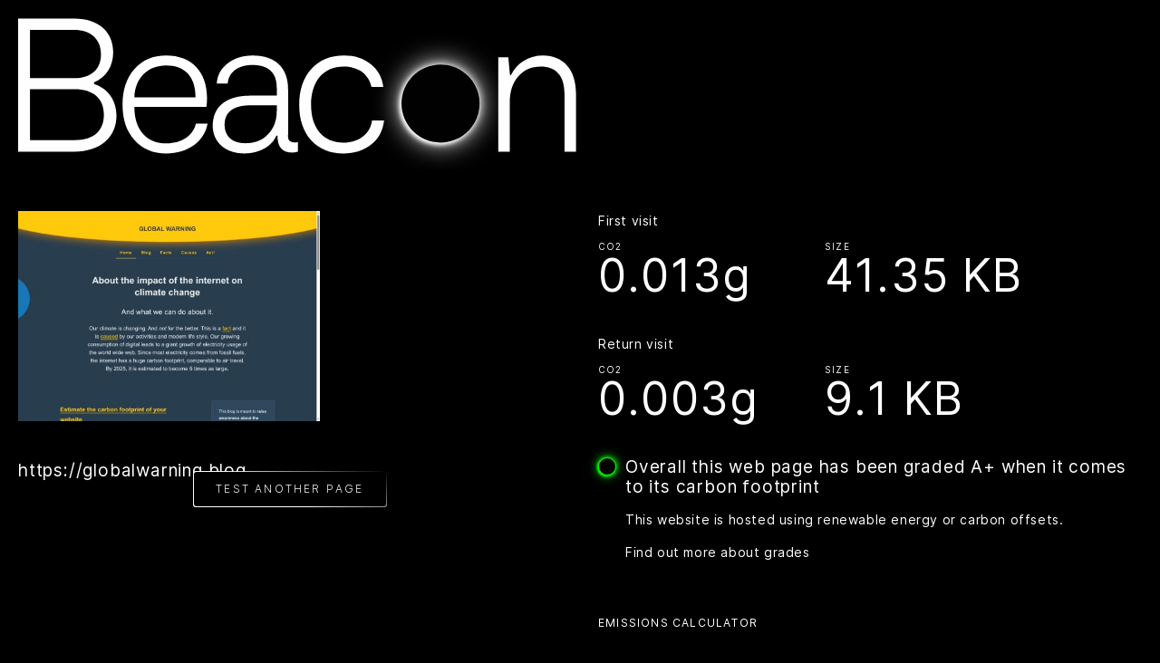

--- FILE ---
content_type: text/html; charset=UTF-8
request_url: https://digitalbeacon.co/report/globalwarning-blog
body_size: 6481
content:
<!doctype html>
<html lang="en">
    <head>
    	<meta name="viewport" content="width=device-width, initial-scale=1, viewport-fit=cover">
        <title>Report – Beacon</title>
        <meta name="robots" content="noindex">
        <meta name="description" content="Calculate the environmental impact of a web page, see the breakdown and learn what measures can be taken to improve it.">
        <link rel="stylesheet" href="/css/app.css?id=ab6a934098c5705c0a527ef70175e7ae">
        <link rel="apple-touch-icon" sizes="180x180" href="/icons/apple-touch-icon.png">
        <link rel="icon" type="image/png" sizes="32x32" href="/icons/favicon-32x32.png">
        <link rel="icon" type="image/png" sizes="16x16" href="/icons/favicon-16x16.png">
        <link rel="manifest" href="/icons/site.webmanifest">
        <link rel="mask-icon" href="/icons/safari-pinned-tab.svg" color="#000000">
        <link rel="shortcut icon" href="/icons/favicon.ico">
        <meta name="msapplication-TileColor" content="#000000">
        <meta name="msapplication-config" content="/icons/browserconfig.xml">
        <meta name="theme-color" content="#ffffff">
        
        
        
    </head>
    <body class="">
        <header>
            <a href="/"><svg viewBox="0 0 616 168" version="1.1" xmlns="http://www.w3.org/2000/svg" xmlns:xlink="http://www.w3.org/1999/xlink" class="logo">
    <defs>
         <filter x="-52.2%" y="-52.2%" width="204.4%" height="204.4%" filterUnits="objectBoundingBox" id="white-1">
            <feOffset dx="0" dy="0" in="SourceAlpha" result="shadowOffsetOuter1"></feOffset>
            <feGaussianBlur stdDeviation="15" in="shadowOffsetOuter1" result="shadowBlurOuter1"></feGaussianBlur>
            <feColorMatrix values="0 0 0 0 1   0 0 0 0 1   0 0 0 0 1  0 0 0 1 0" type="matrix" in="shadowBlurOuter1"></feColorMatrix>
        </filter>
        <filter x="-17.4%" y="-17.4%" width="134.8%" height="134.8%" filterUnits="objectBoundingBox" id="white-2">
            <feOffset dx="0" dy="0" in="SourceAlpha" result="shadowOffsetOuter1"></feOffset>
            <feGaussianBlur stdDeviation="5" in="shadowOffsetOuter1" result="shadowBlurOuter1"></feGaussianBlur>
            <feColorMatrix values="0 0 0 0 1   0 0 0 0 1   0 0 0 0 1  0 0 0 1 0" type="matrix" in="shadowBlurOuter1"></feColorMatrix>
        </filter>
        <filter x="-10.4%" y="-5.8%" width="116.2%" height="116.2%" filterUnits="objectBoundingBox" id="white-3">
            <feOffset dx="-2" dy="2" in="SourceAlpha" result="shadowOffsetOuter1"></feOffset>
            <feGaussianBlur stdDeviation="2" in="shadowOffsetOuter1" result="shadowBlurOuter1"></feGaussianBlur>
            <feColorMatrix values="0 0 0 0 1   0 0 0 0 1   0 0 0 0 1  0 0 0 1 0" type="matrix" in="shadowBlurOuter1"></feColorMatrix>
        </filter>

        <filter x="-52.2%" y="-52.2%" width="204.4%" height="204.4%" filterUnits="objectBoundingBox" id="highlight-1">
            <feOffset dx="0" dy="0" in="SourceAlpha" result="shadowOffsetOuter1"></feOffset>
            <feGaussianBlur stdDeviation="15" in="shadowOffsetOuter1" result="shadowBlurOuter1"></feGaussianBlur>
            <feColorMatrix color-interpolation-filters="sRGB" type="matrix" values="0.5 0 0 1 0.75   0 0.2 0 0.25 0.7   0 0 0.65 0 0.15  0 0 0 1 0" in="shadowBlurOuter1"></feColorMatrix>
        </filter>
        <filter x="-17.4%" y="-17.4%" width="134.8%" height="134.8%" filterUnits="objectBoundingBox" id="highlight-2">
            <feOffset dx="0" dy="0" in="SourceAlpha" result="shadowOffsetOuter1"></feOffset>
            <feGaussianBlur stdDeviation="5" in="shadowOffsetOuter1" result="shadowBlurOuter1"></feGaussianBlur>
            <feColorMatrix color-interpolation-filters="sRGB" type="matrix" values="0.5 0 0 1 0.75   0 0.2 0 0.25 0.7   0 0 0.65 0 0.15  0 0 0 1 0" in="shadowBlurOuter1"></feColorMatrix>
        </filter>
        <filter x="-10.4%" y="-5.8%" width="116.2%" height="116.2%" filterUnits="objectBoundingBox" id="highlight-3">
            <feOffset dx="-2" dy="2" in="SourceAlpha" result="shadowOffsetOuter1"></feOffset>
            <feGaussianBlur stdDeviation="2" in="shadowOffsetOuter1" result="shadowBlurOuter1"></feGaussianBlur>
            <feColorMatrix color-interpolation-filters="sRGB" type="matrix" values="0.5 0 0 1 0.75   0 0.2 0 0.25 0.7   0 0 0.65 0 0.15  0 0 0 1 0" in="shadowBlurOuter1"></feColorMatrix>
        </filter>
    </defs>
    <g fill="#fefefe" class="letters">
        <path d="M13.0872483,134.724362 L62.4201342,134.724362 C84.7711409,134.724362 94.6369128,123.447181 94.6369128,106.53443 C94.6369128,88.6149664 82.7577181,78.5478523 62.4201342,78.5478523 L13.0872483,78.5478523 L13.0872483,134.724362 Z M13.0872483,66.2639597 L61.8161074,66.2639597 C80.9436242,66.2639597 91.4134228,55.9934899 91.4134228,39.8861074 C91.4134228,23.174698 79.7375839,13.1075839 61.8161074,13.1075839 L13.0872483,13.1075839 L13.0872483,66.2639597 Z M0,147.41094 L0,0.622348993 L62.2167785,0.622348993 C88.9973154,0.622348993 104.907383,15.5236913 104.907383,37.8726846 C104.907383,53.1767114 97.2543624,65.4585906 83.7644295,71.0961745 L83.7644295,72.7069128 C99.6704698,77.7404698 108.52953,91.2304027 108.52953,107.541141 C108.52953,131.90557 90.6100671,147.41094 61.8161074,147.41094 L0,147.41094 Z" id="Fill-4"></path>
        <path d="M195.768121,87.4069128 C195.768121,64.8545638 184.088255,52.3713423 163.35,52.3713423 C143.01443,52.3713423 129.119799,66.2639597 128.31443,87.4069128 L195.768121,87.4069128 Z M128.515772,134.724362 C119.654698,124.858591 115.227181,111.970671 115.227181,95.6619463 C115.227181,79.1498658 119.654698,66.0626174 128.31443,56.1968456 C137.17349,46.3310738 148.851342,41.2975168 163.35,41.2975168 C191.741275,41.2975168 208.454698,59.6196644 208.454698,88.0109396 C208.454698,91.6351007 208.251342,94.8565772 207.848658,97.8767114 L128.31443,97.8767114 C128.113087,123.447181 142.007718,138.348523 163.954027,138.348523 C181.068121,138.348523 193.150671,129.489463 196.170805,116.603557 L209.058725,116.603557 C205.633893,136.133758 187.71443,149.424362 163.35,149.424362 C149.054698,149.424362 137.374832,144.590134 128.515772,134.724362 L128.515772,134.724362 Z"></path>
        <path d="M250.769597,138.147584 C261.040067,138.147584 269.496443,134.926107 275.738054,128.281812 C282.18302,121.637517 285.402483,112.977785 285.402483,102.507987 L285.402483,96.2663758 L256.409195,96.2663758 C237.279664,96.2663758 227.816577,103.917383 227.816577,117.610671 C227.816577,130.697919 236.472282,138.147584 250.769597,138.147584 M256.205839,85.5932215 L285.402483,85.5932215 L285.402483,77.1368456 C285.402483,60.224094 276.342081,51.7677181 258.422617,51.7677181 C242.313221,51.7677181 232.042752,60.0207383 231.239396,72.3046309 L219.156846,72.3046309 C219.762886,63.0428859 223.789732,55.5932215 231.239396,49.9536242 C238.68906,44.114698 247.952819,41.295906 259.026644,41.295906 C284.196443,41.295906 297.885705,55.1905369 297.885705,78.5462416 L297.885705,128.684497 C297.686376,133.516711 298.08906,136.536846 304.934698,137.342215 C306.344094,137.342215 307.75349,137.140872 308.760201,136.93953 L308.760201,147.411342 C306.948121,148.013356 304.733356,148.418054 302.115906,148.418054 C291.442752,148.418054 286.00651,142.17443 286.209866,129.691208 L284.999799,129.691208 C280.169597,141.570403 265.872282,149.424765 249.561544,149.424765 C228.823289,149.424765 214.729329,137.140872 214.729329,118.816711 C214.729329,97.071745 230.432013,85.5932215 256.205839,85.5932215"></path>
        <path d="M403.793557,112.977785 C402.585503,124.053624 397.954631,132.912685 389.699597,139.55698 C381.44255,146.201275 371.174094,149.424765 358.890201,149.424765 C344.192215,149.424765 332.31302,144.590537 323.45396,134.926107 C314.592886,125.060336 310.163356,111.971074 310.163356,95.6603356 C310.163356,79.3516107 314.592886,66.0630201 323.45396,56.1972483 C332.514362,46.3294631 344.596913,41.295906 359.697584,41.295906 C371.576779,41.295906 381.44255,44.5173826 389.296913,50.9603356 C397.149262,57.2039597 401.780134,65.6603356 402.988188,75.9308054 L389.90094,75.9308054 C386.67745,60.8281208 374.39557,53.376443 359.093557,53.376443 C336.339866,53.376443 323.250604,70.0898658 323.250604,95.8636913 C323.250604,122.241544 337.143221,137.543557 358.890201,137.543557 C376.006309,137.543557 388.690872,127.677785 390.502953,112.977785 L403.793557,112.977785 Z"></path>
        <path d="M529.831007,147.410537 L529.831007,43.3105369 L540.906846,43.3105369 L542.716913,62.8407383 L543.92698,62.8407383 C550.369933,49.3508054 563.859866,41.2971141 579.365235,41.2971141 C601.714228,41.2971141 615.608859,57.2031544 615.608859,82.7736242 L615.608859,147.410537 L602.924295,147.410537 L602.924295,83.9836913 C602.924295,63.6461074 594.063221,53.377651 576.345101,53.377651 C566.277987,53.377651 558.02094,57.0018121 551.779329,64.4514765 C545.537718,71.6997987 542.517584,81.1648993 542.517584,93.044094 L542.517584,147.410537 L529.831007,147.410537 Z"></path>
    </g>
    <g class="circle" id="circles">
    	<path d="M509.227047,94.3536242 C509.227047,118.154295 489.932416,137.45094 466.129732,137.45094 C442.325034,137.45094 423.030403,118.154295 423.030403,94.3536242 C423.030403,70.5509396 442.325034,51.2542953 466.129732,51.2542953 C489.932416,51.2542953 509.227047,70.5509396 509.227047,94.3536242" filter="url(#white-1)" fill="#010101"></path>
    	<path d="M509.227047,94.3536242 C509.227047,118.154295 489.932416,137.45094 466.129732,137.45094 C442.325034,137.45094 423.030403,118.154295 423.030403,94.3536242 C423.030403,70.5509396 442.325034,51.2542953 466.129732,51.2542953 C489.932416,51.2542953 509.227047,70.5509396 509.227047,94.3536242" filter="url(#white-2)" fill="#010101"></path>
    	<path d="M509.227047,94.3536242 C509.227047,118.154295 489.932416,137.45094 466.129732,137.45094 C442.325034,137.45094 423.030403,118.154295 423.030403,94.3536242 C423.030403,70.5509396 442.325034,51.2542953 466.129732,51.2542953 C489.932416,51.2542953 509.227047,70.5509396 509.227047,94.3536242" filter="url(#white-3)" fill="#010101"></path>
    	<path d="M509.227047,94.3536242 C509.227047,118.154295 489.932416,137.45094 466.129732,137.45094 C442.325034,137.45094 423.030403,118.154295 423.030403,94.3536242 C423.030403,70.5509396 442.325034,51.2542953 466.129732,51.2542953 C489.932416,51.2542953 509.227047,70.5509396 509.227047,94.3536242" fill="#010101"></path>        
    </g>
     <g class="circle circle--colour" id="circles-colour">
    	<path d="M509.227047,94.3536242 C509.227047,118.154295 489.932416,137.45094 466.129732,137.45094 C442.325034,137.45094 423.030403,118.154295 423.030403,94.3536242 C423.030403,70.5509396 442.325034,51.2542953 466.129732,51.2542953 C489.932416,51.2542953 509.227047,70.5509396 509.227047,94.3536242" filter="url(#highlight-1)" fill="#010101"></path>
    	<path d="M509.227047,94.3536242 C509.227047,118.154295 489.932416,137.45094 466.129732,137.45094 C442.325034,137.45094 423.030403,118.154295 423.030403,94.3536242 C423.030403,70.5509396 442.325034,51.2542953 466.129732,51.2542953 C489.932416,51.2542953 509.227047,70.5509396 509.227047,94.3536242" filter="url(#highlight-2)" fill="#010101"></path>
    	<path d="M509.227047,94.3536242 C509.227047,118.154295 489.932416,137.45094 466.129732,137.45094 C442.325034,137.45094 423.030403,118.154295 423.030403,94.3536242 C423.030403,70.5509396 442.325034,51.2542953 466.129732,51.2542953 C489.932416,51.2542953 509.227047,70.5509396 509.227047,94.3536242" filter="url(#highlight-3)" fill="#010101"></path>
    	<path d="M509.227047,94.3536242 C509.227047,118.154295 489.932416,137.45094 466.129732,137.45094 C442.325034,137.45094 423.030403,118.154295 423.030403,94.3536242 C423.030403,70.5509396 442.325034,51.2542953 466.129732,51.2542953 C489.932416,51.2542953 509.227047,70.5509396 509.227047,94.3536242" fill="#010101"></path>        
    </g>
</svg><span class="hidden">Home | Digital Beacon</span></a>
        </header>
        <div class="container">
                <div class="report">
        <div class="block">
                    <img src="/storage/globalwarning-blog.jpg?v=1758502771" alt="Screenshot of https://globalwarning.blog">
                    <p class="p2"><a href="https://globalwarning.blog" target="_blank" rel="noreferrer noopener nofollow" class="break">https://globalwarning.blog</a></p>
        </div>

        <div class="block">
            <div class="text">
                <p class="p1">First visit</p>
                <div class="stats">
                    <p class="h4">CO2 <span class="h2">0.013g</span></p>
                    <p class="h4">SIZE <span class="h2">41.35 KB</span></p>
                </div>
                <p class="p1">Return visit</p>
                 
                <div class="stats">
                    <p class="h4">CO2 <span class="h2">0.003g</span></p>
                    <p class="h4">SIZE <span class="h2">9.1 KB</span></p>
                </div>
                                
                <div class="rating">
                     
                    <span class="--aplus"></span>
                                        <div>
                        <p class="p2">Overall this web page has been graded A+ when it comes to its carbon footprint</p>
                                                    <p class="p1">This website is hosted using renewable energy or carbon offsets.</p>
                                                <p class="p1"><a href="/faqs#grades">Find out more about grades</a></p>
                    </div>
                </div>
                
            </div>
            <div class="text form --left">
                <h2 class="h3">Emissions calculator</h2>
                <input type="hidden" name="co2" id="co2" value="0.012831734775">
                <input type="hidden" name="cache" id="cache" value="0.00282">
                <input type="hidden" name="size" id="size" value="42345">
                <input type="hidden" name="cache_size" id="cache_size" value="9314">
                <label for="monthly" class="p1">Monthly visits</label>
                <div class="input nm">
                    <span class="top"></span>
                    <input type="number" name="monthly" step="100" id="monthly" value="10000" min="100" max="1000000000" class="focus">
                    <span class="bottom"></span>
                </div>
                
                <label for="ratio" class="p1">New / Returning (%)</label>
                <div class="input nm">
                    <input type="range" id="ratio" name="ratio" step="1" max="100" min="0" value="40">
                    <div class="p1"><p id="new">40%</p><p id="returning">60%</p></div>
                </div>
                <p class="p2">Total: <span id="total" aria-live="polite"></span> <span class="h4">per month</span></p>
                <p class="p1">This is equivalent to: 
                    <span class="output">Driving <span id="tesla" aria-live="polite"></span> miles in a Tesla Model S</span>
                    <span class="output">Watching <span id="netflix" aria-live="polite"></span> hours of Netflix (in HD)</span>
                </p>
                <p class="p1">At least <span id="trees" aria-live="polite"></span> trees would be needed to offset the CO<sub>2</sub> in a year</p>
            </div>
            <div class="text">
                <p class="h3">Page breakdown</p>
                <div class="table">
                    <div class="table__head">
                        <div class="table__row h4">
                            <p>Type</p>
                            <p>Requests</p>
                            <p>Size</p>
                            <p>CO<sup>2</sup></p>
                        </div>
                    </div>
                    <div class="table__body p1">
                                                                    <div class="table__row">
                            <p>Document</p>
                            <p>1</p>
                            <p>7.18 KB</p>
                            <p>0.002g</p>
                        </div>
                                                                                            <div class="table__row">
                            <p>Stylesheet</p>
                            <p>2</p>
                            <p>19.57 KB</p>
                            <p>0.006g</p>
                        </div>
                                                                                            <div class="table__row">
                            <p>Script</p>
                            <p>2</p>
                            <p>3.04 KB</p>
                            <p>0.001g</p>
                        </div>
                                                                                            <div class="table__row">
                            <p>Image</p>
                            <p>2</p>
                            <p>10.87 KB</p>
                            <p>0.003g</p>
                        </div>
                                                                                            <div class="table__row">
                            <p>Fetch</p>
                            <p>1</p>
                            <p>706 B</p>
                            <p>0.000g</p>
                        </div>
                                                                    <div class="table__footer">
                            <div class="table__row">
                                <p>Total</p>
                                <p></p>
                                <p>41.35 KB</p>
                                <p>0.013g</p>
                            </div>
                        </div>
                                            </div>
                </div>
            </div>

            

                        <div class="text">
                <p class="h3">History</p>
                <div class="table">
                    <div class="table__head">
                        <div class="table__row h4">
                            <p>Date</p>
                            <p>CO2</p>
                            <p>Size</p>
                        </div>
                        <div class="table__body p1">
                            <div class="table__row">
                                <p>22.Sep.2025</p>
                                <p>0.013g</p>
                                <p>41.35 KB</p>
                            </div>
                                                    <div class="table__row">
                                <p>15.Aug.2025</p>
                                <p>0.013g</p>
                                <p>41.37 KB</p>
                            </div>
                                                    <div class="table__row">
                                <p>01.Jul.2025</p>
                                <p>0.013g</p>
                                <p>41.84 KB</p>
                            </div>
                                                    <div class="table__row">
                                <p>10.Oct.2024</p>
                                <p>0.012g</p>
                                <p>40.15 KB</p>
                            </div>
                                                    <div class="table__row">
                                <p>12.Apr.2023</p>
                                <p>0.029g</p>
                                <p>38.97 KB</p>
                            </div>
                                                    <div class="table__row">
                                <p>15.Nov.2021</p>
                                <p>0.026g</p>
                                <p>34.63 KB</p>
                            </div>
                                                    <div class="table__row">
                                <p>11.Nov.2021</p>
                                <p>0.026g</p>
                                <p>34.63 KB</p>
                            </div>
                                                    <div class="table__row">
                                <p>28.Apr.2021</p>
                                <p>0.023g</p>
                                <p>30.56 KB</p>
                            </div>
                                                </div>
                    </div>
                </div>
                <p class="p1">This website has been tested 8 times<sup>**</sup></p>
                            </div>
                        
           
            
            
                        <div class="text">
                <h2 class="h1">Core Web Vitals</h2>
                <div class="scroller">
                    <div class="scroller__inner">
                                            <div class="card">
                            <div class="card__inner p1">
                                <h3 class="p2">Max Potential First Input Delay</h3>
                                <hr>
                                <p>40 ms</p>
                                <div class="card__text">
                                    <p>The maximum potential First Input Delay that your users could experience is the duration of the longest task. </p><p class="card__link h3"><a target="_blank" href="https://developer.chrome.com/docs/lighthouse/performance/lighthouse-max-potential-fid/">Learn more about the Maximum Potential First Input Delay metric</a></p>

                                </div>
                            </div>
                        </div>
                                            <div class="card">
                            <div class="card__inner p1">
                                <h3 class="p2">Largest Contentful Paint</h3>
                                <hr>
                                <p>0.4 s</p>
                                <div class="card__text">
                                    <p>Largest Contentful Paint marks the time at which the largest text or image is painted. </p><p class="card__link h3"><a target="_blank" href="https://developer.chrome.com/docs/lighthouse/performance/lighthouse-largest-contentful-paint/">Learn more about the Largest Contentful Paint metric</a></p>

                                </div>
                            </div>
                        </div>
                                        </div>
                </div>
            </div>
                        
                        <div class="text">
                <h2 class="h1">Opportunities</h2>
                <div class="scroller">
                    <div class="scroller__inner">
                                            <div class="card">
                            <div class="card__inner --light p1">
                                <h3 class="p2">Time to Interactive</h3>
                                <hr class="light">
                                <p>0.4 s</p>
                                <div class="card__text">
                                    <p>Time to Interactive is the amount of time it takes for the page to become fully interactive. </p><p class="card__link h3"><a target="_blank" href="https://developer.chrome.com/docs/lighthouse/performance/interactive/">Learn more about the Time to Interactive metric</a></p>

                                </div>
                            </div>
                        </div>
                                            <div class="card">
                            <div class="card__inner --light p1">
                                <h3 class="p2">JavaScript execution time</h3>
                                <hr class="light">
                                <p>0.0 s</p>
                                <div class="card__text">
                                    <p>Consider reducing the time spent parsing, compiling, and executing JS. You may find delivering smaller JS payloads helps with this. </p><p class="card__link h3"><a target="_blank" href="https://developer.chrome.com/docs/lighthouse/performance/bootup-time/">Learn how to reduce Javascript execution time</a></p>

                                </div>
                            </div>
                        </div>
                                            <div class="card">
                            <div class="card__inner --light p1">
                                <h3 class="p2">Minimizes main-thread work</h3>
                                <hr class="light">
                                <p>0.4 s</p>
                                <div class="card__text">
                                    <p>Consider reducing the time spent parsing, compiling and executing JS. You may find delivering smaller JS payloads helps with this. </p><p class="card__link h3"><a target="_blank" href="https://developer.chrome.com/docs/lighthouse/performance/mainthread-work-breakdown/">Learn how to minimize main-thread work</a></p>

                                </div>
                            </div>
                        </div>
                                            <div class="card">
                            <div class="card__inner --light p1">
                                <h3 class="p2">Initial server response time was short</h3>
                                <hr class="light">
                                <p>Root document took 50 ms</p>
                                <div class="card__text">
                                    <p>Keep the server response time for the main document short because all other requests depend on it. </p><p class="card__link h3"><a target="_blank" href="https://developer.chrome.com/docs/lighthouse/performance/time-to-first-byte/">Learn more about the Time to First Byte metric</a></p>

                                </div>
                            </div>
                        </div>
                                            <div class="card">
                            <div class="card__inner --light p1">
                                <h3 class="p2">Avoids an excessive DOM size</h3>
                                <hr class="light">
                                <p>130 elements</p>
                                <div class="card__text">
                                    <p>A large DOM will increase memory usage, cause longer <a target="_blank" href="https://developers.google.com/web/fundamentals/performance/rendering/reduce-the-scope-and-complexity-of-style-calculations">style calculations</a>, and produce costly <a target="_blank" href="https://developers.google.com/speed/articles/reflow">layout reflows</a> </p><p class="card__link h3"><a target="_blank" href="https://developer.chrome.com/docs/lighthouse/performance/dom-size/">Learn how to avoid an excessive DOM size</a></p>

                                </div>
                            </div>
                        </div>
                                            <div class="card">
                            <div class="card__inner --light p1">
                                <h3 class="p2">Network Round Trip Times</h3>
                                <hr class="light">
                                <p>0 ms</p>
                                <div class="card__text">
                                    <p>Network round trip times (RTT) have a large impact on performance. If the RTT to an origin is high, it's an indication that servers closer to the user could improve performance. </p><p class="card__link h3"><a target="_blank" href="https://hpbn.co/primer-on-latency-and-bandwidth/">Learn more about the Round Trip Time</a></p>

                                </div>
                            </div>
                        </div>
                                            <div class="card">
                            <div class="card__inner --light p1">
                                <h3 class="p2">Avoids enormous network payloads</h3>
                                <hr class="light">
                                <p>Total size was 41 KiB</p>
                                <div class="card__text">
                                    <p>Large network payloads cost users real money and are highly correlated with long load times. </p><p class="card__link h3"><a target="_blank" href="https://developer.chrome.com/docs/lighthouse/performance/total-byte-weight/">Learn how to reduce payload sizes</a></p>

                                </div>
                            </div>
                        </div>
                                            <div class="card">
                            <div class="card__inner --light p1">
                                <h3 class="p2">Server Backend Latencies</h3>
                                <hr class="light">
                                <p>0 ms</p>
                                <div class="card__text">
                                    <p>Server latencies can impact web performance. If the server latency of an origin is high, it's an indication the server is overloaded or has poor backend performance. </p><p class="card__link h3"><a target="_blank" href="https://hpbn.co/primer-on-web-performance/#analyzing-the-resource-waterfall">Learn more about server response time</a></p>

                                </div>
                            </div>
                        </div>
                                            <div class="card">
                            <div class="card__inner --light p1">
                                <h3 class="p2">First Contentful Paint</h3>
                                <hr class="light">
                                <p>0.2 s</p>
                                <div class="card__text">
                                    <p>First Contentful Paint marks the time at which the first text or image is painted. </p><p class="card__link h3"><a target="_blank" href="https://developer.chrome.com/docs/lighthouse/performance/first-contentful-paint/">Learn more about the First Contentful Paint metric</a></p>

                                </div>
                            </div>
                        </div>
                                            <div class="card">
                            <div class="card__inner --light p1">
                                <h3 class="p2">Speed Index</h3>
                                <hr class="light">
                                <p>0.5 s</p>
                                <div class="card__text">
                                    <p>Speed Index shows how quickly the contents of a page are visibly populated. </p><p class="card__link h3"><a target="_blank" href="https://developer.chrome.com/docs/lighthouse/performance/speed-index/">Learn more about the Speed Index metric</a></p>

                                </div>
                            </div>
                        </div>
                                            <div class="card">
                            <div class="card__inner --light p1">
                                <h3 class="p2">Serve static assets with an efficient cache policy</h3>
                                <hr class="light">
                                <p>3 resources found</p>
                                <div class="card__text">
                                    <p>A long cache lifetime can speed up repeat visits to your page. </p><p class="card__link h3"><a target="_blank" href="https://developer.chrome.com/docs/lighthouse/performance/uses-long-cache-ttl/">Learn more about efficient cache policies</a></p>

                                </div>
                            </div>
                        </div>
                                                            </div>
                </div>
            </div>
                        
            
            <div class="text p2 notes">
                <p class="h3">Notes</p>
                <p>* These are assets not hosted on the same domain e.g. tracking scripts, iframe embeds, or files hosted on a CDN.<p>
                                <p>** This was only counted from 11.Apr.2021.<p>
                                <p>These measurements are for each new visitor, for returning visitors the footprint would be lower based on caching mechanisms.</p>

                <p>Our brackets for the ratings:</p>
                <ul>
                    <li>
                        <div class="rating">
                            <span class="--aplus"></span>
                            <p class="p2">A+: less than 0.095g</p>
                        </div>
                    </li>
                    <li>
                        <div class="rating">
                            <span class="--a"></span>
                            <p class="p2">A: less than 0.185g</p>
                        </div>
                    </li>
                    <li>
                        <div class="rating">
                            <span class="--b"></span>
                            <p class="p2">B: less than 0.34g</p>
                        </div>
                    </li>
                    <li>
                        <div class="rating">
                            <span class="--c"></span>
                            <p class="p2">C: less than 0.49g</p>
                        </div>
                    </li>
                    <li>
                        <div class="rating">
                            <span class="--d"></span>
                            <p class="p2">D: less than 0.65g</p>
                        </div>
                    </li>
                    <li>
                        <div class="rating">
                            <span class="--e"></span>
                            <p class="p2">E: less than 0.85g</p>
                        </div>
                    </li>
                    <li>
                        <div class="rating">
                            <span class="--f"></span>
                            <p class="p2">F: above 0.85</p>
                        </div>
                    </li>
                </ul>            </div>
        </div>
        <div class="block test-another">
            <p class="p2"><a href="/"><button class="button">Test another page</button></a></p>
        </div>
    </div>
        </div>
        <footer class="h5 flex-d-r">
            <div class="block flex-d">
                <p><a href="/faqs">Frequently asked questions</a></p>
                <p><a href="/imprint">Legal and Imprint</a></p>
                <p><a href="/changelog">Changelog</a></p>
            </div>
            <div class="block flex-d fixed-d">
                <p>&copy; 2023 All Rights Reserved</p>
                <p>A product by <a href="https://aline.to" target="_blank" rel="noopener">Aline</a></p>
                <p>V1.14 BETA</p>
                <p><a href="/cdn-cgi/l/email-protection#d2b0b7b3b1bdbc92b3bebbbcb7fca6bd"><span class="__cf_email__" data-cfemail="aecccbcfcdc1c0eecfc2c7c0cb80dac1">[email&#160;protected]</span></a></p>
            </div>
        </footer>

        <script data-cfasync="false" src="/cdn-cgi/scripts/5c5dd728/cloudflare-static/email-decode.min.js"></script><script src="/js/report.js?id=8ee59d859b25e9cbde841a5ef2289361"></script>

                <script async defer src="https://hello.digitalbeacon.co/hello.js"></script>
                    <script defer src="https://static.cloudflareinsights.com/beacon.min.js/vcd15cbe7772f49c399c6a5babf22c1241717689176015" integrity="sha512-ZpsOmlRQV6y907TI0dKBHq9Md29nnaEIPlkf84rnaERnq6zvWvPUqr2ft8M1aS28oN72PdrCzSjY4U6VaAw1EQ==" data-cf-beacon='{"version":"2024.11.0","token":"1102e471003b443cbc1ae7e54b3526af","r":1,"server_timing":{"name":{"cfCacheStatus":true,"cfEdge":true,"cfExtPri":true,"cfL4":true,"cfOrigin":true,"cfSpeedBrain":true},"location_startswith":null}}' crossorigin="anonymous"></script>
</body>
</html>

--- FILE ---
content_type: text/css
request_url: https://digitalbeacon.co/css/app.css?id=ab6a934098c5705c0a527ef70175e7ae
body_size: 3357
content:
a,abbr,acronym,address,applet,article,aside,audio,b,big,body,canvas,caption,center,cite,code,dd,del,details,dfn,div,dl,dt,em,embed,fieldset,figcaption,figure,footer,form,h1,h2,h3,h4,h5,h6,header,hgroup blockquote,html,i,iframe,img,ins,kbd,label,legend,li,mark,menu,nav,object,ol,output,p,pre,q,ruby,s,samp,section,small,span,strike,strong,sub,summary,sup,table,tbody,td,tfoot,th,thead,time,tr,tt,u,ul,var,video{border:0;font:inherit;margin:0;padding:0;vertical-align:baseline}html{font-size:62.5%}body{background:#fff;color:#555;font-family:Helvetica Neue,HelveticaNeue,Helvetica,Arial,Lucida Grande,sans-serif;font-size:14px;line-height:1em;position:relative}article,aside,details,figcaption,figure,footer,header,hgroup,menu,nav,section{display:block}blockquote,q{quotes:none}blockquote:after,blockquote:before,q:after,q:before{content:"";content:none}table{border-collapse:collapse;border-spacing:0}ol,ul{list-style:none}@font-face{font-display:swap;font-family:Inter;font-style:normal;font-weight:300;src:url(/fonts/inter-light.woff2) format("woff2")}@font-face{font-display:swap;font-family:Inter;font-style:normal;font-weight:400;src:url(/fonts/inter-regular.woff2) format("woff2")}@font-face{font-display:swap;font-family:Inter;font-style:normal;font-weight:500;src:url(/fonts/inter-medium.woff2) format("woff2")}@font-face{font-display:swap;font-family:Inter;font-style:normal;font-weight:600;src:url(/fonts/inter-semibold.woff2) format("woff2")}.h1{font-size:28px;line-height:34px;text-transform:none}.h2{font-size:50px;line-height:50px}.h3{font-size:12px;line-height:1.2}.h3,.h4{letter-spacing:1.2px;text-transform:uppercase}.h4{line-height:1.4}.h4,.h5{font-size:10px}.h5{letter-spacing:1.81px;line-height:1.8;text-transform:uppercase}.tc{text-align:center}.p1{font-size:14px;letter-spacing:.6px}.p2{font-size:19px;letter-spacing:.8px}.p3{font-size:16px;letter-spacing:1.6px;line-height:20px;text-transform:uppercase}.p4{font-size:10px;letter-spacing:1.2px;line-height:1.4}body{-webkit-font-smoothing:antialiased;-moz-osx-font-smoothing:grayscale;color:#fff;font-family:Inter,sans-serif;font-size:18px;letter-spacing:-.3px;line-height:22px}body.pdf{color:#414141}a{color:inherit;text-decoration:none}a.underline,a:hover{text-decoration:underline}.pdf a{display:none}hr{background:linear-gradient(90deg,#fff 0,hsla(0,0%,100%,0));border:none;height:1px;margin:20px 0}hr.small{margin:20px 0 10px}hr.light{background:linear-gradient(90deg,#000 0,transparent)}.block dl+p,.block h2+p,.block p+h2,.block p+p,dd+dt{margin-top:1em}.block dl+p.heading,.block h2+p.heading,.block p+h2.heading,.block p+p.heading,dd+dt.heading{margin-top:2em}sub{font-size:75%;line-height:1;vertical-align:bottom}.dots{margin-top:10px}.dot-flashing{animation:dotFlashing 1s linear infinite alternate;animation-delay:.5s;position:relative}.dot-flashing,.dot-flashing:after,.dot-flashing:before{background-color:#fff;border-radius:5px;height:5px;width:5px}.dot-flashing:after,.dot-flashing:before{animation:dotFlashing 1s infinite alternate;content:"";display:inline-block;position:absolute;top:0}.dot-flashing:before{animation-delay:0s;left:-15px}.dot-flashing:after{animation-delay:1s;left:15px}@keyframes dotFlashing{0%{background-color:#000}50%,to{background-color:#fff}}::-moz-selection{background:#fff;color:#000}::selection{background:#fff;color:#000}*+p{margin-top:1em}small{font-size:.75em}.break{word-break:break-all}.output{display:block}@media (min-width:420px){.output{padding-left:20px}}p+label{margin-top:1em}.header,header{mix-blend-mode:exclusion;padding:20px;pointer-events:none;position:sticky;top:0;z-index:9}.header a,header a{pointer-events:all}.pdf .header,.pdf header{mix-blend-mode:normal;position:static}html{height:100%}body{display:grid;grid-template-rows:auto auto 58px 0;min-height:100%}.container .scroller,.container .text,.container a,.container form{pointer-events:all}.block{padding:20px}@media (min-width:768px){.block{width:50%}}.block.test-another{pointer-events:none;text-align:center}@media (min-width:768px){.block.test-another{align-items:center;bottom:0;display:flex;height:50vh;justify-content:center;left:0;opacity:0;position:fixed}.pdf .block{width:100%}.welcome{align-items:flex-end;display:flex;height:100%}}.loading .welcome{opacity:0;transition:opacity .5s linear 0s}@media (min-width:768px){.report{display:flex;min-height:100%;position:relative}.pdf .report{display:block}}.text{max-width:616px}.form{max-width:452px}@media (min-width:768px){.form{margin:0 auto}}footer{position:relative;z-index:9}@media (min-width:768px){footer .block p+p{margin-top:0;padding:0 0 0 20px}}.home footer{flex-shrink:0}footer a[rel]{text-decoration:underline}img{margin-bottom:20px;max-width:333px}.flex{display:flex}@media (min-width:768px){.flex-d,.flex-d-r{display:flex}.flex-d-r{flex-direction:row-reverse}}.flex.\--ac{align-items:center}.flex.\--jc{justify-content:center}.cards,.text+.text{margin-top:60px}.text+.text.\--pad{margin-top:0;padding-top:60px}@media (min-width:768px) and (min-height:768px){.fixed-d{bottom:0;left:0;position:fixed}}.fh{height:100vh}.fh .logo{width:100%}.faq+.faq{margin-top:40px}body.home header{width:100%}*{box-sizing:border-box}html{overflow-x:hidden}body{background:#000}body.pdf{background-color:#fff}.loading-screen{align-items:center;display:none;flex-direction:column;height:100%;justify-content:center;left:0;opacity:0;position:fixed;top:0;transition:opacity .5s linear 0s;width:100%}.loading .loading-screen{display:flex;opacity:1}pre code{-webkit-overflow-scrolling:touch;background:none;background:#444;display:block;font-family:monospace;margin:20px 0;max-width:100%;min-width:100px;overflow-x:scroll;white-space:pre}.demo,pre code{border-radius:5px;padding:20px}.demo{background:#fafafa;display:inline-block;margin:20px 0 0}.hidden:not(:focus):not(:active){clip:rect(0 0 0 0);-webkit-clip-path:inset(50%);clip-path:inset(50%);height:1px;overflow:hidden;position:absolute;white-space:nowrap;width:1px}.logo{max-width:616px;mix-blend-mode:exclusion}.pdf .logo{height:168px;mix-blend-mode:normal;width:616px}.logo .circle,.logo .letters{transition:opacity .5s linear 0s}.anim .logo .circle,.loading .logo .circle,.logo .circle--colour{opacity:0}.anim .logo .circle--colour,.loading .logo .circle--colour{opacity:1}.loading .logo .letters{opacity:.1}.form,form{align-items:center;display:flex;flex-direction:column}.form .h3,form .h3{margin-bottom:20px}.form.\--left,form.\--left{align-items:flex-start;margin:60px 0}.form .dots,form .dots{margin-left:1rem}.form .input,form .input{margin:20px 0;position:relative;width:100%}.form .input.nm,form .input.nm{margin:5px 0 30px}.form .input.nm+p,form .input.nm+p{margin-top:0}.form .input span,form .input span{content:"";display:block;height:1px;left:0;position:absolute;width:100%}.form .input span.top,form .input span.top{background:linear-gradient(270deg,#fff 0,hsla(0,0%,100%,.5));top:0}.form .input span.bottom,form .input span.bottom{background:linear-gradient(90deg,#fff 0,hsla(0,0%,100%,.5));bottom:0}.form .input div,form .input div{display:flex;justify-content:space-between}.form .input div p+p,form .input div p+p{margin:0}.form .input input,form .input input{-webkit-appearance:none;-moz-appearance:none;appearance:none;background:#000;border:none;color:#fff;opacity:.5;padding:10px 0;width:100%}.form .input input:focus,form .input input:focus{outline:none}.form .input input:focus+.bottom,form .input input:focus+.bottom{opacity:1}.form .input input[type=range],form .input input[type=range]{-webkit-appearance:none;-moz-appearance:none;appearance:none;height:25px;margin:0;opacity:1;width:100%}.form .input input[type=range]::-webkit-slider-runnable-track,form .input input[type=range]::-webkit-slider-runnable-track{background:#fff;border-radius:1px;box-shadow:0 0 0 #000;cursor:pointer;height:1px;width:100%}.form .input input[type=range]::-ms-track,form .input input[type=range]::-ms-track{background:#fff;border-radius:1px;box-shadow:0 0 0 #000;cursor:pointer;height:1px;width:100%}.form .input input[type=range]::-moz-range-track,form .input input[type=range]::-moz-range-track{background:#fff;border-radius:1px;box-shadow:0 0 0 #000;cursor:pointer;height:1px;width:100%}.form .input input[type=range]::-webkit-slider-thumb,form .input input[type=range]::-webkit-slider-thumb{-webkit-appearance:none;appearance:none;background:#000;border:1px solid #fff;border-radius:25px;box-shadow:0 0 0 #000;cursor:pointer;height:17px;margin-top:-8px;width:17px}.form .input input[type=range]::-ms-thumb,form .input input[type=range]::-ms-thumb{-webkit-appearance:none;appearance:none;background:#000;border:1px solid #fff;border-radius:25px;box-shadow:0 0 0 #000;cursor:pointer;height:17px;margin-top:-8px;width:17px}.form .input input[type=range]::-moz-range-thumb,form .input input[type=range]::-moz-range-thumb{-webkit-appearance:none;-moz-appearance:none;appearance:none;background:#000;border:1px solid #fff;border-radius:25px;box-shadow:0 0 0 #000;cursor:pointer;height:17px;margin-top:-8px;width:17px}.form .input input.active,.form .input input.focus,.form .input input:focus,form .input input.active,form .input input.focus,form .input input:focus{opacity:1}.form .input input.active:invalid+.bottom,form .input input.active:invalid+.bottom{background:linear-gradient(90deg,red 0,hsla(0,0%,100%,0));opacity:1}.form .input input.active:valid+.bottom,form .input input.active:valid+.bottom{background:linear-gradient(90deg,#0f0 0,hsla(0,0%,100%,0));opacity:1}button,input{font-family:Inter,sans-serif}input:-moz-input-placeholder,input:-ms-input-placeholder,input:-webkit-input-placeholder,input::-ms-input-placeholder input::placeholder,input::-webkit-input-placeholder{color:#fff;opacity:1}button{background:#000;border:none;border-radius:0;border-radius:3px;color:#fff;font-size:12px;font-weight:300;letter-spacing:2.2px;line-height:1.2;padding:1em 2em;position:relative;text-transform:uppercase;transition:all .2s linear 0s}button:after,button:before{border-radius:3px;bottom:-1px;content:"";left:-1px;position:absolute;right:-1px;top:-1px;transition:opacity .2s linear 0s;z-index:-1}button:before{background:linear-gradient(200deg,hsla(0,0%,100%,0),#fff 60%)}button:after{background:linear-gradient(200deg,hsla(0,0%,100%,.47),#fff);opacity:0}button:hover:before{opacity:0}button:hover:after{opacity:1}button:active,button:focus{box-shadow:0 0 9px 0 #fff;outline:none}button:active:before,button:focus:before{opacity:0}button:active:after,button:focus:after{opacity:1}input:-webkit-autofill,input:-webkit-autofill:focus,input:-webkit-autofill:hover,select:-webkit-autofill,select:-webkit-autofill:focus,select:-webkit-autofill:hover,textarea:-webkit-autofill,textarea:-webkit-autofill:focus,textarea:-webkit-autofill:hover{-webkit-text-fill-color:#fff;-webkit-appearance:none;appearance:none;background:#000;border:none;box-shadow:inset 0 0 0 1000px #000;-webkit-box-shadow:inset 0 0 0 1000px #000;color:#fff;padding:10px 0;width:100%}button[disabled],input[disabled]{border:1px solid #fff;opacity:.5;pointer-events:none}button[disabled]:after,button[disabled]:before,input[disabled]:after,input[disabled]:before{opacity:0}.stats{margin:10px 0 40px}.stats span{display:block;text-transform:none;white-space:nowrap}@media (min-width:420px){.stats{display:flex;max-width:480px}.pdf .stats{display:block;overflow:auto}.stats p+p{margin-left:20px;margin-top:0}.pdf .stats p+p{margin-left:0}.stats p{width:100%}.pdf .stats p{float:left;width:50%}}.rating{display:flex;margin-top:20px}.pdf .rating{display:block;overflow:auto}.pdf .rating p{float:left;margin:0;width:80%}.pdf .rating:after{clear:both;content:"";display:table}.rating span{background:#000;border:1px solid #000;border-radius:50%;display:block;flex-shrink:0;height:20px;margin-right:10px;width:20px}.pdf .rating span{background-color:#fff;border-radius:10px;border-width:2px;float:left}.rating span.\--aplus{border-color:#0f0;box-shadow:0 0 12px #0f0,0 0 4px #0f0,-1px 1px 2px #0f0}.rating span.\--a{border-color:#00ffbf;box-shadow:0 0 12px #00ffbf,0 0 4px #00ffbf,-1px 1px 2px #00ffbf}.rating span.\--b{border-color:#00a3ff;box-shadow:0 0 12px #00a3ff,0 0 4px #00a3ff,-1px 1px 2px #00a3ff}.rating span.\--c{border-color:#fcc401;box-shadow:0 0 12px #fcc401,0 0 4px #fcc401,-1px 1px 2px #fcc401}.rating span.\--d{border-color:#ff6b00;box-shadow:0 0 12px #ff6b00,0 0 4px #ff6b00,-1px 1px 2px #ff6b00}.rating span.\--e{border-color:red;box-shadow:0 0 12px red,0 0 4px red,-1px 1px 2px red}.rating span.\--f{border-color:#8f0202;box-shadow:0 0 12px #8f0202,0 0 4px #8f0202,-1px 1px 2px #8f0202}.rating span+p{margin-top:0}.table{margin:20px 0;max-width:450px;width:100%}.table.\--stats{max-width:650px}.table__row{display:flex;padding:5px 0}.table__row p{width:22.222%}.table__row p:first-child{width:33.333%}.table__row p+p{margin:0}.table__footer,.table__head{padding:5px 0;position:relative}.table__footer:after,.table__footer:before,.table__head:after,.table__head:before{background:linear-gradient(90deg,#fff 0,hsla(0,0%,100%,0));content:"";height:1px;left:0;position:absolute;width:100%}.table__footer:before,.table__head:before{top:0}.table__footer:after,.table__head:after{bottom:0}.table__body{padding:5px 0}.table__footer{margin:5px 0}.block .card{display:flex;flex-shrink:0;max-width:280px;padding:0 10px;width:100%}.block .card:first-child{padding-left:20px}.pdf .block .card:first-child{padding-left:10px}.block .card:last-child{padding-right:20px}.pdf .block .card:last-child{padding-right:10px}@media (min-width:768px){.block .card{max-width:453px}}.pdf .block .card{max-width:none;width:100%}.block .card__inner{background-image:linear-gradient(206deg,#0b0b0b 5%,#242424);border-radius:8px;display:flex;flex-direction:column;padding:20px 10px;position:relative}.pdf .block .card__inner{display:block;padding:20px 10px 0}.block .card__inner.\--light,.pdf .block .card__inner{background-image:linear-gradient(206deg,#e5e5e5 5%,#b3b3b3);color:#000}.block .card__text{display:flex;flex-direction:column;justify-content:space-between;margin-top:10px}.pdf .block .card__text{display:block}.block .card__link{padding-top:40px;text-align:center}.block .card__link a{bottom:20px;left:50%;position:absolute;transform:translateX(-50%)}.scroller{-ms-overflow-style:-ms-autohiding-scrollbar;-webkit-overflow-scrolling:touch;margin:20px -20px;overflow:auto;scrollbar-width:none;width:100vw}.scroller::-webkit-scrollbar{display:none}@media (min-width:768px){.scroller{transform:translateX(-50vw)}.pdf .scroller{margin:0;transform:translateX(0);width:100%}}.scroller__inner{cursor:grab;display:flex}.scroller__inner.active{cursor:grabbing}.pdf .scroller__inner{display:block;overflow:auto}@media (min-width:768px){.scroller__inner{padding-left:50vw}.pdf .scroller__inner{padding:0 10px}}


--- FILE ---
content_type: application/javascript; charset=utf-8
request_url: https://digitalbeacon.co/js/report.js?id=8ee59d859b25e9cbde841a5ef2289361
body_size: 426
content:
(()=>{var e=document.querySelector(".test-another"),t=document.querySelector(".notes"),n=window.innerHeight,o=t.offsetTop,a=t.offsetHeight,i=function(){var e=window.scrollY+n-o-a,t=Math.round(e/((n-1.5*a)/100));return Math.min(100,Math.max(0,t))},d=function(){window.matchMedia("(min-width: 768px)")&&(window.addEventListener("scroll",(function(){e.style.opacity=i()/100})),e.style.opacity=i()/100)};d(),window.addEventListener("resize",(function(){n=window.innerHeight,o=t.offsetTop,a=t.offsetHeight,d()})),[].forEach.call(document.getElementsByClassName("scroller"),(function(e){var t,n,o=e.getElementsByClassName("scroller__inner")[0],a=!1;o.addEventListener("mousedown",(function(i){"A"!=i.target.tagName&&(a=!0,o.classList.add("active"),t=i.pageX-o.offsetLeft,n=e.scrollLeft)})),o.addEventListener("mouseleave",(function(){a=!1,o.classList.remove("active")})),o.addEventListener("mouseup",(function(){a=!1,o.classList.remove("active")})),o.addEventListener("mousemove",(function(i){if(a){i.preventDefault();var d=i.pageX-o.offsetLeft-t;e.scrollLeft=n-d,console.log(d)}}))}));var l=document.getElementById("co2").value,u=document.getElementById("cache").value,c=document.getElementById("size").value,s=document.getElementById("cache_size").value,r=document.getElementById("monthly"),v=document.getElementById("ratio"),m=document.getElementById("total"),f=document.getElementById("trees"),g=document.getElementById("tesla"),E=document.getElementById("netflix"),y=document.getElementById("new"),w=document.getElementById("returning"),h=parseInt(r.max),p=1.805/1073741824,L=function(){void 0!==window.cabin&&cabin.event("Monthly input update"),r.value>h&&(r.value=h),B()},B=function(){var e=r.value*(v.value/100)*l+r.value*((100-v.value)/100)*u,t=r.value*(v.value/100)*c+r.value*((100-v.value)/100)*s,n="g";f.textContent=Math.ceil(e/21/1e3);var o=p*t;console.log(e,t,p,o),g.textContent=(.31*o).toFixed(2).toString(),E.textContent=Math.ceil(e/2572.125),e>=1e3&&(e/=1e3,n="kg"),m.textContent=e.toFixed(2).toString().replace(/(\d)(?=(\d{3})+(?!\d))/g,"$1,")+n};v.addEventListener("input",(function(e){void 0!==window.cabin&&cabin.event("Ratio input update"),0==v.value&&(v.value=1),y.textContent=v.value+"%",w.textContent=100-v.value+"%",B()})),r.addEventListener("change",L),r.addEventListener("input",L),r.addEventListener("mouseup",L),B()})();